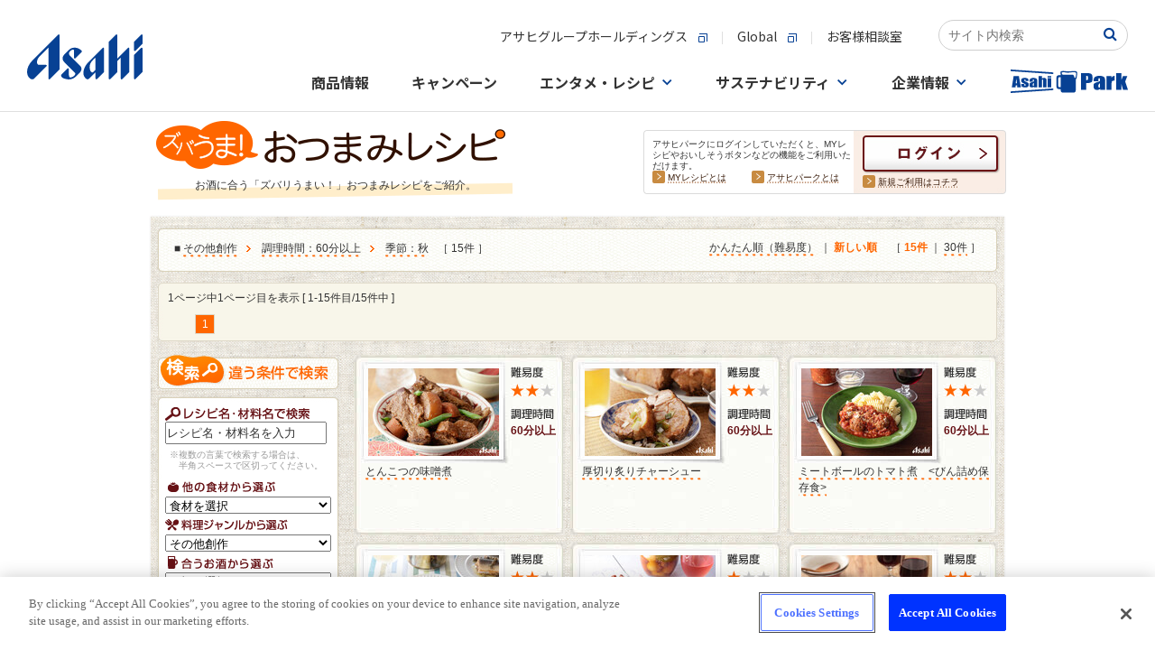

--- FILE ---
content_type: text/html
request_url: https://www.asahibeer.co.jp/enjoy/recipe/search/list.psp.html?GENRE=999&TIME=6&SEASON=4
body_size: 14762
content:






<!DOCTYPE html PUBLIC "-//W3C//DTD XHTML 1.0 Transitional//EN" "http://www.w3.org/TR/xhtml1/DTD/xhtml1-transitional.dtd">

<HTML lang="ja">
<HEAD>
<!-- OneTrust Cookie consent notice Start -->
<script type="text/javascript" src="https://cdn-apac.onetrust.com/consent/c92d7405-ea78-418a-865d-5f53108abaed/OtAutoBlock.js" ></script>
<script src="https://cdn-apac.onetrust.com/scripttemplates/otSDKStub.js" type="text/javascript" charset="UTF-8" data-domain-script="c92d7405-ea78-418a-865d-5f53108abaed" ></script>
<script type="text/javascript">
function OptanonWrapper() { }
</script>
<!-- OneTrust Cookie consent notice End  -->
<META name="keywords" content="料理,レシピ,おつまみ,つまみ,簡単,レシピ検索,野菜,魚,肉,旬,ビール,ワイン,焼酎,ウイスキー">
<meta name="description" content="【お酒に合う、簡単おつまみレシピ】アサヒビールがおすすめする！お酒に合う「ズバリうまい！」おつまみレシピをご紹介します。季節の食材やビール・ワイン・焼酎などお酒との相性が抜群なおつまみ情報サイトです。">

<META http-equiv="imagetoolbar" content="no">

<META http-equiv="Content-Type" content="text/html; charset=shift_jis">
<META http-equiv="Content-Script-Type" content="text/javascript">
<META http-equiv="Content-Style-Type"  content="text/css">
<TITLE>調理時間60分以上・その他創作のレシピ | ズバうま！おつまみレシピ | アサヒビール</TITLE>
<link rel="stylesheet" href="./../css/searchlist.css" type="text/css" media="all">
<link rel="stylesheet" href="./../css/common.css" type="text/css" media="all">
<link rel="stylesheet" href="./../css/list.css" type="text/css" media="all">
<link rel="stylesheet" href="./../css/search.css" type="text/css" media="all">
<link rel="stylesheet" href="./../css/recipe_search.css" type="text/css" media="all">
<link rel="canonical" href="https://www.asahibeer.co.jp/enjoy/recipe/search/list.psp.html?GENRE=999&TIME=6&SEASON=4"/>
<link rel="alternate" media="only screen and (max-width: 640px)" href="https://www.asahibeer.co.jp/enjoy/recipe/sp/list.psp.html?GENRE=999&TIME=6&SEASON=4">

<script language="JavaScript" src="/js/asahibeer/global.js" type="text/javascript"></script>
<script language="JavaScript" src="./../popup.js" type="text/javascript"></script>
<script language="Javascript" src="./../js/behavior.js"></script>
<script language="Javascript" src="./../js/swap.js"></script>
<script language="Javascript" src="./../js/rollover.js" type="text/javascript"></script>
<script type="text/javascript" src="/park/js/libs/jquery-1.11.2.min.js"></script>
<script type="text/javascript" src="./../js/jquery-migrate-1.1.0.js"></script>
<script language="Javascript" src="./../js/dropdownmenu.js" type="text/javascript"></script>
<script type="text/javascript">
  $(document).ready(function() {

	//$('div.accordion_box:eq(0)> ul').hide();
	//var imagedir="img/";

	$('div.accordion_box:eq(0)> h3')
	.hover(
		function(){
			//over

			$(this).css("background", "url('images/"+$(this).attr("id")+".jpg') no-repeat bottom");
		},
		function(){
			//out
			$(this).css("background", "url('images/"+$(this).attr("id")+".jpg') no-repeat top");
		}
	)
	.toggle(
		function(){ $(this).html("<img src='images/"+$(this).attr("id")+"_open.jpg'>"); },
		function(){ $(this).html(""); }
	)
	.click(function() {
		$(this).next().slideToggle('fast');
	});
});
</script>
<script type="text/javascript">
<!--
function form_onSubmit( f )
{
	if ( f.WORD.value == "レシピ名・材料名を入力") {
		f.WORD.value = '';
	}
}
// -->
</script>


<!-- CSS -->
<link href="https://ce.mf.marsflag.com/latest/css/mf-search.css" rel="stylesheet" type="text/css" media="all" charset="UTF-8">
<link href="/searchwindow.css" rel="stylesheet" type="text/css" media="all" charset="UTF-8">
</head>

<BODY bgcolor="#FFFFFF">


<!--▼ヘッダー▼ -->





   
<SCRIPT language="JavaScript" type="text/javascript" >

   function ASAHIBEER_searchKeyWord()
   {
      if ( document.SEARCH_FORM.WORD.value == "" )
      {
         if ( ASAHIBEER_isUnicodeBrouser() == 1 )
            alert( "Input Search Keyword !!" );
         else
            alert( "Not entered search word." );
      }
      else
      {
         document.SEARCH_FORM.action = "/web-service/common/search/";
         document.SEARCH_FORM.submit();
      }
   }
</SCRIPT>



<!-- head.tmp -->
<!-- ======-->
<div id="page-top" style="text-align: center;width:100%;background:#FFFFFF url(/shared/img/bg_body_nv2.jpg) repeat-x left top;">
<!-- Google Tag Manager -->
<script>(function(w,d,s,l,i){w[l]=w[l]||[];w[l].push({'gtm.start':
new Date().getTime(),event:'gtm.js'});var f=d.getElementsByTagName(s)[0],
j=d.createElement(s),dl=l!='dataLayer'?'&l='+l:'';j.async=true;j.src=
'https://www.googletagmanager.com/gtm.js?id='+i+dl;f.parentNode.insertBefore(j,f);
})(window,document,'script','dataLayer','GTM-N2CHTWGJ');</script>
<!-- End Google Tag Manager -->
<!-- Google Tag Manager (noscript) -->
<noscript><iframe src="https://www.googletagmanager.com/ns.html?id=GTM-N2CHTWGJ"
height="0" width="0" style="display:none;visibility:hidden"></iframe></noscript>
<!-- End Google Tag Manager (noscript) -->

<link rel="stylesheet" href="/template/asahibeer/inner/css/ff87info.css">
<div id="ff87info" onclick="ClickSpreload()">
  <p class="ff87info_p">＊Firefox最新版をご利用のお客様へ＊　ページの背景画像が正しく表示されない場合、<span class="ff87info_p_uline">こちらをクリック</span>お願いします。</p>
</div>
<script src="/template/asahibeer/inner/js/ff87info.js"></script>
<script src="/agechk/js/agechk.js?241226" type="module"></script>

<!-- SiteCatalyst_call start -->
<script type="text/javascript">

function s_code_onload(){


  


  // WithAsahi用 企業ID取得
  var cookies = document.cookie;
  var cookiesArray = cookies.split(';');
  var with_asahi_id;

  for(var c of cookiesArray){
      var cArray = c.split('=');

      var pattern = /YUKO_ID$/;   // YUKO_ID
      if( cArray[0].match(pattern) ){
         with_asahi_id = cArray[1];
      }
    }

   s.eVar44 = with_asahi_id;
   s.t();
}
</script>


<script type="text/javascript" src="/web-service/common/sc_parts/s_code.js" onload="s_code_onload()"></script>

<!-- SiteCatalyst_call end -->


<!-- template load -->
<link rel="stylesheet" type="text/css" href="/assets/css/header_footer.css"/>
<link rel="preconnect" href="https://fonts.gstatic.com">
<link href="https://fonts.googleapis.com/css2?family=Noto+Sans+JP:wght@400;500;700&family=Noto+Serif+JP:wght@500;600;700&display=swap" rel="stylesheet">
<link rel="stylesheet" href="/common/css/common.css"/>
<script src="/common/js/main.js"></script>

<!-- 下層ページヘッダー -->
<div class="root-wrapper">
<div class="body-wrapper">
<header class="global-header-underlayer is-active">
	<div class="global-header-underlayer__body">
		<div class="global-header-underlayer__title">
			<h1 class="global-header-underlayer__site-name">
				<a href="/">
					<svg version="1.1" title="Asahi" xmlns="http://www.w3.org/2000/svg" xmlns:xlink="http://www.w3.org/1999/xlink" x="0px" y="0px" viewBox="0 0 400 155.8" style="enable-background:new 0 0 400 155.8;" xml:space="preserve">
						<path d="M107.4,1.2L19.6,89c-24.3,24.4-24.3,52.1-9.2,64.1c4.6,3.4,10.8,3.6,14.8-0.4c0,0,41.7-41.7,42-42c0,0,0,0,0,0c2.2-2.2,1.3-5.2-2.2-5.2c-0.2,0-24,0-24,0c-9,0-9.6-17.5,2.7-29.7l30.3-30.3l0,107c0.1,3.4,3,4.4,5.3,2.1c0.2-0.2,33.3-33.3,33.3-33.3s0-117.6,0-117.9C112.6,0,109.6-1,107.4,1.2z"/>
						<path d="M184,109.2c-5.5-5.5-34.7-34.7-34.7-34.7c-6.9-6.9-5.7-13.5,5.2-20.5c4.2-2.7,7.9-1.5,7.9,2.6c0,0,0,23.4,0,23.7c0,3.4,2.9,4.4,5.2,2.2c2.2-2.2,20.2-20.2,20.2-20.2c2.5-2.6,2.8-4.4-0.6-7.6c-15.4-13.2-33.4-9.8-41.9-1.2l-16.4,16.4C119,81,123.3,90.2,129,96l36.3,36.4c4.1,4.1,1,9.4-6.3,13.9c-10.4,5.3-14.2,3-14.2-7c0,0,0-17.9,0-18.7c0-3.4-2.9-4.4-5.2-2.1c-0.3,0.3-20,20-20,20c-4.2,4.8,0.3,11.1,6.9,13.7c7.2,2.5,13.1,3.7,18.3,3.7c10.7,0.1,18.3-4.5,25.2-10.7l13.2-13.3C194.3,118.5,184,109.2,184,109.2z"/>
						<path d="M261.5,47.1l-49.8,49.8c-12.4,12.4-26.1,40.5-7.7,56.3c4.7,3.5,7.3,3.3,11.1-0.5l22-21.9v21.5c0,3.4,3,4.4,5.2,2.2c0.5-0.5,24.4-24.4,24.4-24.4s0-0.1,0-0.2c0,0,0-79.3,0-80.4c0-0.1,0-0.2,0-0.2C266.7,45.9,263.7,44.9,261.5,47.1z M228.8,130.7c-4.1,4.1-12.1-3.4-12.1-17.5c0.1-9.8,4.3-17.1,10.9-23.9l9.4-9.3v42.5L228.8,130.7z"/>
						<path d="M348.9,47.1l-36.3,36.3v-0.4c0-17.6,0-79.3,0-79.6c0-3.4-3-4.4-5.2-2.2L283,25.7v126.7c0,3.4,3,4.4,5.2,2.2c0.5-0.5,24.4-24.4,24.4-24.4s0-18.7,0-38l11.9-11.9v72.1c0,3.4,3,4.4,5.2,2.2c0.5-0.5,24.4-24.4,24.4-24.4s0-80.1,0-80.8C354.1,45.9,351.1,44.9,348.9,47.1z"/>
						<path d="M394.8,1.2l-24.4,24.4v28.5c0,3.4,3,4.4,5.2,2.2C376,55.9,400,31.9,400,31.9s0-27.8,0-28.5C400,0,397-1,394.8,1.2z"/>
						<path d="M394.8,47.1l-24.4,24.4v80.8c0,3.4,3,4.4,5.2,2.2c0.5-0.5,24.4-24.4,24.4-24.4s0-80.1,0-80.8C400,45.9,397,44.9,394.8,47.1z"/>
					</svg>
				</a>
			</h1>
		</div>
		<div class="global-header-underlayer__sub">
			<div class="global-header-underlayer__sub-inner">
				<div class="global-header-underlayer__nav">
					<ul class="global-header-underlayer__links">
						<li><a href="http://www.asahigroup-holdings.com/" target="_blank"><span>アサヒグループホールディングス</span><i></i></a></li>
						<li><a href="https://www.asahigroup-holdings.com/en/" target="_blank"><span>Global</span><i></i></a></li>
						<li><a href="/customer/"><span>お客様相談室</span></a></li>
					</ul>
				</div>

				<div class="mf_finder_container head-search_ab">
					<!-- ↓検索窓用カスタムエレメント -->
					<mf-search-box
					submit-text=""
					ajax-url="https://finder.api.mf.marsflag.com/api/v1/finder_service/documents/2f71aee9/search"
					serp-url="/insidesearch/index.html#/"
					doctype-hidden
					options-hidden
					placeholder="サイト内検索"
					imgsize-default="3"
					></mf-search-box>
			  </div>
			</div>
			<nav class="nav-global">
				<div class="nav-global__body">
					<ul class="nav-global__list">
						<li class="nav-global__item"><a class="nav-global__links" href="/products/"><span>商品情報</span></a>
						</li>
						<li class="nav-global__item"><a class="nav-global__links" href="/campaign/"><span>キャンペーン</span></a></li>
						<li class="nav-global__item"><a class="nav-global__links nav-global__links--dropdown" href="/fun/"><span>エンタメ・レシピ</span></a>
							<div class="nav-global__dropdown">
								<div class="nav-global__dropdown-inner">
									<div class="nav-global__dropdown-header">
										<div class="nav-global__dropdown-top-links"><a href="/fun/"><span>エンタメ・レシピトップ</span><i></i></a></div>
										<div class="nav-global__dropdown-close">
											<button>閉じる</button>
										</div>
									</div>
									<div class="nav-global__entertainment">
										<div class="nav-global__entertainment-block">
											<div class="nav-global__child-head  visible-xs"><a href="/enjoy/recipe/"><span>おつまみレシピサイト</span><i></i></a></div>
											<div class="nav-global__child-recipe"><a class="nav-global__child-recipe-links" href="/enjoy/recipe/">
													<div class="nav-global__child-recipe-ph"><img src="/common/image/nav/img-nav-recipe.jpg" alt="ズバうま！おつまみレシピ"/></div>
													<div class="nav-global__child-recipe-detail">
														<div class="nav-global__child-recipe-head">ズバうま！おつまみレシピ</div>
														<div class="nav-global__child-recipe-text">季節の食材やビール・ワイン・焼酎など、お酒との相性が抜群な「ズバリうまい！」おつまみレシピをご紹介。</div>
													</div></a>
												<div class="nav-global__child-recipe-ph"></div>
											</div>
										</div>
										<div class="nav-global__entertainment-block">
											<div class="nav-global__child-head  visible-xs"><a href="/fun/"><span>エンタメコンテンツ</span><i></i></a></div>
											<ul class="nav-global__child">
												<li class="nav-global__child-element nav-global__child-element--s"><a class="nav-global__child-links" href="/event/">
														<div class="nav-global__child-ph">
														 <picture>
														   <source type="image/jpeg" srcset="/common/image/nav/img-nav-event.webp" alt="イベント情報" />
														   <source type="image/jpeg" srcset="/common/image/nav/img-nav-event.jpg" alt="イベント情報" />
														   <img src="/common/image/nav/img-nav-event.jpg" alt="イベント情報" />
														 </picture>
														</div>
														<div class="nav-global__child-text"><span>イベント情報</span><i></i></div></a></li>
												<li class="nav-global__child-element nav-global__child-element--s"><a class="nav-global__child-links" href="/brewery/">
														<div class="nav-global__child-ph">
														 <picture>
														   <source type="image/jpeg" srcset="/common/image/nav/img-nav-brewery.webp" alt="アサヒの工場見学" />
														   <source type="image/jpeg" srcset="/common/image/nav/img-nav-brewery.jpg" alt="アサヒの工場見学" />
														   <img src="/common/image/nav/img-nav-brewery.jpg" alt="アサヒの工場見学" />
														 </picture>
														</div>
														<div class="nav-global__child-text"><span>アサヒの工場見学</span><i></i></div></a></li>
																								<li class="nav-global__child-element nav-global__child-element--s"><a class="nav-global__child-links" href="/enjoy/umadaru/main.html">
														<div class="nav-global__child-ph">
														 <picture>
														   <source type="image/jpeg" srcset="/common/image/nav/img-nav-tarunama.webp" alt="うまい！樽生の飲めるお店"/>
														   <source type="image/jpeg" srcset="/common/image/nav/img-nav-tarunama.jpg" alt="うまい！樽生の飲めるお店"/>
														   <img src="/common/image/nav/img-nav-tarunama.jpg" alt="うまい！樽生の飲めるお店"/>
														 </picture>
														</div>
														<div class="nav-global__child-text"><span>うまい！樽生の飲めるお店</span><i></i></div></a></li>
												<li class="nav-global__child-element nav-global__child-element--s"><a class="nav-global__child-links" href="https://drafters.jp/" target="_blank">
														<div class="nav-global__child-ph">
														 <picture>
														   <source type="image/jpeg" srcset="/common/image/nav/img-nav-enjoy-drafters.webp" alt="アサヒ ドラフターズ"/>
														   <source type="image/jpeg" srcset="/common/image/nav/img-nav-enjoy-drafters.jpg" alt="アサヒ ドラフターズ"/>
														   <img src="/common/image/nav/img-nav-enjoy-drafters.jpg" alt="アサヒ ドラフターズ"/>
														 </picture>
														</div>
														<div class="nav-global__child-text"><span>アサヒ ドラフターズ</span><i></i></div></a></li>
											</ul>
										</div>
									</div>
								</div>
							</div>
						</li>
						<li class="nav-global__item"><a class="nav-global__links nav-global__links--dropdown" href="/sustainability/"><span>サステナビリティ</span></a>
							<div class="nav-global__dropdown">
								<div class="nav-global__dropdown-inner">
									<div class="nav-global__dropdown-header">
										<div class="nav-global__dropdown-top-links"><a href="/sustainability/"><span>サステナビリティトップ</span><i></i></a></div>
										<div class="nav-global__dropdown-close">
											<button>閉じる</button>
										</div>
									</div>
									<ul class="nav-global__child">
										<li class="nav-global__child-element"><a class="nav-global__child-links" href="/sustainability/">
												<div class="nav-global__child-ph">
														 <picture>
														   <source type="image/jpeg" srcset="/common/image/nav/img-nav-sustainability.webp" alt="サステナビリティ"/>
														   <source type="image/jpeg" srcset="/common/image/nav/img-nav-sustainability.jpg" alt="サステナビリティ"/>
														   <img src="/common/image/nav/img-nav-sustainability.jpg" alt="サステナビリティ"/>
														 </picture>
														</div>
												<div class="nav-global__child-text"><span>サステナビリティ</span><i></i></div></a></li>
										<li class="nav-global__child-element"><a class="nav-global__child-links" href="/sustainability/drinking/">
												<div class="nav-global__child-ph">
														 <picture>
														   <source type="image/jpeg" srcset="/common/image/nav/img-nav-drinking.webp" alt="責任ある飲酒"/>
														   <source type="image/jpeg" srcset="/common/image/nav/img-nav-drinking.jpg" alt="責任ある飲酒"/>
														   <img src="/common/image/nav/img-nav-drinking.jpg" alt="責任ある飲酒"/>
														 </picture>
														</div>
												<div class="nav-global__child-text"><span>責任ある飲酒</span><i></i></div></a></li>
										<li class="nav-global__child-element"><a class="nav-global__child-links" href="/sustainability/environment/">
												<div class="nav-global__child-ph">
														 <picture>
														   <source type="image/jpeg" srcset="/common/image/nav/img-nav-environment.webp" alt="環境"/>
														   <source type="image/jpeg" srcset="/common/image/nav/img-nav-environment.jpg" alt="環境"/>
														   <img src="/common/image/nav/img-nav-environment.jpg" alt="環境"/>
														 </picture>
														</div>
												<div class="nav-global__child-text"><span>環境</span><i></i></div></a></li>
										<li class="nav-global__child-element"><a class="nav-global__child-links" href="/sustainability/foodsafety/">
												<div class="nav-global__child-ph">
														 <picture>
														   <source type="image/jpeg" srcset="/common/image/nav/img-nav-foodsafety.webp" alt="食の安全・安心"/>
														   <source type="image/jpeg" srcset="/common/image/nav/img-nav-foodsafety.jpg" alt="食の安全・安心"/>
														   <img src="/common/image/nav/img-nav-foodsafety.jpg" alt="食の安全・安心"/>
														 </picture>
														</div>
												<div class="nav-global__child-text"><span>食の安全・安心</span><i></i></div></a></li>
										<li class="nav-global__child-element"><a class="nav-global__child-links" href="/sustainability/community/">
												<div class="nav-global__child-ph">
														 <picture>
														   <source type="image/jpeg" srcset="/common/image/nav/img-nav-comunity.webp" alt="コミュニティ"/>
														   <source type="image/jpeg" srcset="/common/image/nav/img-nav-comunity.jpg" alt="コミュニティ"/>
														   <img src="/common/image/nav/img-nav-comunity.jpg" alt="コミュニティ"/>
														 </picture>
														</div>
												<div class="nav-global__child-text"><span>コミュニティ</span><i></i></div></a></li>
										<li class="nav-global__child-element"><a class="nav-global__child-links" href="/sustainability/people/">
												<div class="nav-global__child-ph">
														 <picture>
														   <source type="image/jpeg" srcset="/common/image/nav/img-nav-people.webp" alt="人"/>
														   <source type="image/jpeg" srcset="/common/image/nav/img-nav-people.jpg" alt="人"/>
														   <img src="/common/image/nav/img-nav-people.jpg" alt="人"/>
														 </picture>
														</div>
												<div class="nav-global__child-text"><span>人</span><i></i></div></a></li>
									</ul>
								</div>
							</div>
						</li>
						<li class="nav-global__item"><a class="nav-global__links nav-global__links--dropdown" href="/corporate.html"><span>企業情報</span></a>
							<div class="nav-global__dropdown">
								<div class="nav-global__dropdown-inner">
									<div class="nav-global__dropdown-header">
										<div class="nav-global__dropdown-top-links"><a href="/corporate.html"><span>企業情報トップ</span><i></i></a></div>
										<div class="nav-global__dropdown-close">
											<button>閉じる</button>
										</div>
									</div>
									<div class="nav-global__dropdown-col">
										<ul class="nav-global__child">
											<li class="nav-global__child-element"><a class="nav-global__child-links" href="/aboutus/message/">
													<div class="nav-global__child-ph">
														 <picture>
														   <source type="image/jpeg" srcset="/common/image/nav/img-nav-message.webp" alt="トップメッセージ"/>
														   <source type="image/jpeg" srcset="/common/image/nav/img-nav-message.jpg" alt="トップメッセージ"/>
														   <img src="/common/image/nav/img-nav-message.jpg" alt="トップメッセージ"/>
														 </picture>
														</div>
													<div class="nav-global__child-text"><span>トップメッセージ</span><i></i></div></a></li>
											<li class="nav-global__child-element"><a class="nav-global__child-links" href="/aboutus/summary/">
													<div class="nav-global__child-ph">
														 <picture>
														   <source type="image/jpeg" srcset="/common/image/nav/img-nav-summary.webp" alt="会社概要"/>
														   <source type="image/jpeg" srcset="/common/image/nav/img-nav-summary.jpg" alt="会社概要"/>
														   <img src="/common/image/nav/img-nav-summary.jpg" alt="会社概要"/>
														 </picture>
														</div>
													<div class="nav-global__child-text"><span>会社概要</span><i></i></div></a></li>
											<li class="nav-global__child-element"><a class="nav-global__child-links" href="/aboutus/business/">
													<div class="nav-global__child-ph">
														 <picture>
														   <source type="image/jpeg" srcset="/common/image/nav/img-nav-company-business.webp" alt="事業案内"/>
														   <source type="image/jpeg" srcset="/common/image/nav/img-nav-company-business.jpg" alt="事業案内"/>
														   <img src="/common/image/nav/img-nav-company-business.jpg" alt="事業案内"/>
														 </picture>
														</div>
													<div class="nav-global__child-text"><span>事業案内</span><i></i></div></a></li>
											<li class="nav-global__child-element"><a class="nav-global__child-links" href="/aboutus/branch/">
													<div class="nav-global__child-ph">
														 <picture>
														   <source type="image/jpeg" srcset="/common/image/nav/img-nav-branch.webp" alt="事業場一覧"/>
														   <source type="image/jpeg" srcset="/common/image/nav/img-nav-branch.jpg" alt="事業場一覧"/>
														   <img src="/common/image/nav/img-nav-branch.jpg" alt="事業場一覧"/>
														 </picture>
														</div>
													<div class="nav-global__child-text"><span>事業場一覧</span><i></i></div></a></li>
											<li class="nav-global__child-element"><a class="nav-global__child-links" href="/aboutus/philosophy/">
													<div class="nav-global__child-ph">
														 <picture>
														   <source type="image/jpeg" srcset="/common/image/nav/img-nav-philosophy.webp" alt="グループ理念"/>
														   <source type="image/jpeg" srcset="/common/image/nav/img-nav-philosophy.jpg" alt="グループ理念"/>
														   <img src="/common/image/nav/img-nav-philosophy.jpg" alt="グループ理念"/>
														 </picture>
														</div>
													<div class="nav-global__child-text"><span>グループ理念</span><i></i></div></a></li>
											<li class="nav-global__child-element"><a class="nav-global__child-links" href="/news/">
													<div class="nav-global__child-ph">
														 <picture>
														   <source type="image/jpeg" srcset="/common/image/nav/img-nav-news.webp" alt="ニュースリリース"/>
														   <source type="image/jpeg" srcset="/common/image/nav/img-nav-news.jpg" alt="ニュースリリース"/>
														   <img src="/common/image/nav/img-nav-news.jpg" alt="ニュースリリース"/>
														 </picture>
														</div>
													<div class="nav-global__child-text"><span>ニュースリリース</span><i></i></div></a></li>
										</ul>
										<ul class="nav-global__child-small">
											<li class="nav-global__child-small-element"><a class="nav-global__child-small-links" href="/careers/">
													<div class="nav-global__child-small-ph">
														 <picture>
														   <source type="image/jpeg" srcset="/common/image/nav/img-nav-careers.webp" alt="採用情報"/>
														   <source type="image/jpeg" srcset="/common/image/nav/img-nav-careers.jpg" alt="採用情報"/>
														   <img src="/common/image/nav/img-nav-careers.jpg" alt="採用情報"/>
														 </picture>
														</div>
													<div class="nav-global__child-small-text"><span>採用情報</span><i></i></div></a></li>
											<li class="nav-global__child-small-element"><a class="nav-global__child-small-links" href="https://www.asahigroup-holdings.com/ir/" target="_blank">
													<div class="nav-global__child-small-ph">
														 <picture>
														   <source type="image/jpeg" srcset="/common/image/nav/img-nav-ir.webp" alt="IR・投資家情報"/>
														   <source type="image/jpeg" srcset="/common/image/nav/img-nav-ir.jpg" alt="IR・投資家情報"/>
														   <img src="/common/image/nav/img-nav-ir.jpg" alt="IR・投資家情報"/>
														 </picture>
														</div>
													<div class="nav-global__child-small-text"><span>IR・投資家情報</span><i></i></div></a></li>
											<li class="nav-global__child-small-element"><a class="nav-global__child-small-links" href="https://www.asahigroup-holdings.com/company/group/" target="_blank">
													<div class="nav-global__child-small-ph">
														 <picture>
														   <source type="image/jpeg" srcset="/common/image/nav/img-nav-group.webp" alt="グループ会社一覧"/>
														   <source type="image/jpeg" srcset="/common/image/nav/img-nav-group.jpg" alt="グループ会社一覧"/>
														   <img src="/common/image/nav/img-nav-group.jpg" alt="グループ会社一覧"/>
														 </picture>
														</div>
													<div class="nav-global__child-small-text"><span>グループ会社<br/>一覧</span><i></i></div></a></li>
											<li class="nav-global__child-small-element"><a class="nav-global__child-small-links" href="https://www.asahigroup-holdings.com/" target="_blank">
													<div class="nav-global__child-small-ph">
														 <picture>
														   <source type="image/jpeg" srcset="/common/image/nav/img-nav-group-hd.webp" alt="アサヒグループホールディングス"/>
														   <source type="image/jpeg" srcset="/common/image/nav/img-nav-group-hd.jpg" alt="アサヒグループホールディングス"/>
														   <img src="/common/image/nav/img-nav-group-hd.jpg" alt="アサヒグループホールディングス"/>
														 </picture>
														</div>
													<div class="nav-global__child-small-text"><span>アサヒグループホールディングス</span><i></i></div></a></li>
											<li class="nav-global__child-small-element"><a class="nav-global__child-small-links" href="https://www.asahigroup-holdings.com/company/history/" target="_blank">
													<div class="nav-global__child-small-ph">
														 <picture>
														   <source type="image/jpeg" srcset="/common/image/nav/img-nav-history.webp" alt="歴史・沿革"/>
														   <source type="image/jpeg" srcset="/common/image/nav/img-nav-history.jpg" alt="歴史・沿革"/>
														   <img src="/common/image/nav/img-nav-history.jpg" alt="歴史・沿革"/>
														 </picture>
														</div>
													<div class="nav-global__child-small-text"><span>歴史・沿革</span><i></i></div></a></li>
										</ul>
									</div>
								</div>
							</div>
						</li>
						<li class="nav-global__item"><a class="nav-global__links" href="/park/index.psp.html"><span><svg xmlns="http://www.w3.org/2000/svg" width="130" height="25.597" viewBox="0 0 130 25.597">
											<g id="group_33558" data-name="group 33558" transform="translate(-531.535 -1094.06)">
												<g id="group_33557" data-name="group 33557">
													<path id="pass_80239" data-name="pass 80239" d="M562.436,1101.156v12.284h3.832v-7.186a2.776,2.776,0,0,1,.123-1.024.583.583,0,0,1,.963-.008,3.584,3.584,0,0,1,.109,1.131v7.087h3.831V1106.5a8.122,8.122,0,0,0-.156-1.954,1.715,1.715,0,0,0-.863-.944,3.362,3.362,0,0,0-1.712-.41,4.018,4.018,0,0,0-1.228.183,3.615,3.615,0,0,0-1.067.547v-2.763Zm-30.9,16.734.119,1.767L578.8,1116.5l-.118-1.769Zm23.6-10.02a6.851,6.851,0,0,0-2.21.957,2.064,2.064,0,0,0-.446,1.54v.827q0,1.526.84,1.976a3.829,3.829,0,0,0,1.844.452,3,3,0,0,0,1.323-.27,2.237,2.237,0,0,0,.906-.809v.9h3.728v-5.054a16.935,16.935,0,0,0-.2-3.3,2.211,2.211,0,0,0-1.185-1.351,7.743,7.743,0,0,0-5.568-.064,2.842,2.842,0,0,0-1.351,1.119,3.9,3.9,0,0,0-.337,1.8v.675h3.6v-1.055a3.271,3.271,0,0,1,.095-1.043q.094-.2.483-.2a.529.529,0,0,1,.489.239,2.29,2.29,0,0,1,.147,1.028,1.727,1.727,0,0,1-.133.835A6.959,6.959,0,0,1,555.133,1107.87Zm2.153,2.854a2.343,2.343,0,0,1-.109.936c-.073.119-.229.179-.47.179a.529.529,0,0,1-.507-.228,2.462,2.462,0,0,1-.128-1.009,2.911,2.911,0,0,1,.147-1.047,2.544,2.544,0,0,1,1.067-.9Zm-5.956-4.136V1106a4.525,4.525,0,0,0-.1-1.115,1.754,1.754,0,0,0-.569-.774,3.474,3.474,0,0,0-1.347-.672,7.752,7.752,0,0,0-2.129-.254,7.161,7.161,0,0,0-2.215.311,2.537,2.537,0,0,0-1.351.884,3.151,3.151,0,0,0-.4,1.779,2.816,2.816,0,0,0,.37,1.469,4.789,4.789,0,0,0,2.058,1.377,18.891,18.891,0,0,1,2.229,1.077q.208.183.209.9a1.025,1.025,0,0,1-.161.687.789.789,0,0,1-.569.163.52.52,0,0,1-.508-.243,2.725,2.725,0,0,1-.128-1.055v-.637h-3.395v.486a3.6,3.6,0,0,0,.389,1.881,2.63,2.63,0,0,0,1.427.987,7.578,7.578,0,0,0,2.5.364,6.657,6.657,0,0,0,2.253-.338,2.522,2.522,0,0,0,1.332-.963,3.49,3.49,0,0,0,.4-1.855,2.417,2.417,0,0,0-.522-1.677,6.159,6.159,0,0,0-2.191-1.229,11.416,11.416,0,0,1-1.655-.752,1.15,1.15,0,0,1-.484-.474,2.116,2.116,0,0,1-.08-.679.718.718,0,0,1,.161-.512.635.635,0,0,1,.484-.171q.4,0,.5.186a2.372,2.372,0,0,1,.1.884v.546Zm-12.684,4.644.214,2.208h4.081l-2.284-12.284h-5.771l-2.037,12.284h4.128l.24-2.208Zm-.713-7.337q.3,3.072.608,5.159h-1.375Q537.323,1107.424,537.933,1103.9Zm96.338-2.173a11.5,11.5,0,0,0-8.262-.1,4.223,4.223,0,0,0-2.006,1.662,5.8,5.8,0,0,0-.5,2.674v1h5.335V1105.4a4.929,4.929,0,0,1,.14-1.549c.094-.2.333-.3.718-.3a.783.783,0,0,1,.725.355,3.391,3.391,0,0,1,.218,1.525,2.563,2.563,0,0,1-.2,1.239,10.328,10.328,0,0,1-3,1.182,10.164,10.164,0,0,0-3.279,1.419,3.062,3.062,0,0,0-.662,2.286v1.228q0,2.262,1.246,2.933a5.681,5.681,0,0,0,2.737.67,4.449,4.449,0,0,0,1.964-.4,3.3,3.3,0,0,0,1.344-1.2v1.332h5.532v-7.5a25.218,25.218,0,0,0-.3-4.893A3.283,3.283,0,0,0,634.271,1101.722Zm-3.632,10.365a3.463,3.463,0,0,1-.162,1.391q-.162.266-.7.265a.786.786,0,0,1-.753-.338,3.673,3.673,0,0,1-.19-1.5,4.312,4.312,0,0,1,.218-1.554,3.785,3.785,0,0,1,1.583-1.34Zm12.528-8.946.225-1.965h-5.686v14.943h5.686v-5.9a13.586,13.586,0,0,1,.169-2.776,1.506,1.506,0,0,1,.9-.94,5.808,5.808,0,0,1,2.294-.338v-5.258A4.215,4.215,0,0,0,643.167,1103.141Zm15.37,3.986,2.309-5.951h-4.779l-1.773,4.365-.008-7.653H648.6v18.231h5.686l.008-6.513,1.773,6.513h5.468ZM621.1,1099.07a4.491,4.491,0,0,0-1.956-.878,17.362,17.362,0,0,0-3.723-.3h-5.968v18.231h5.925v-7.342h1.591a9.589,9.589,0,0,0,3.146-.428,2.912,2.912,0,0,0,1.654-1.228,5.416,5.416,0,0,0,.45-2.544v-1.588a10.02,10.02,0,0,0-.232-2.528A2.865,2.865,0,0,0,621.1,1099.07ZM617.268,1104a1.979,1.979,0,0,1-.317,1.335,1.573,1.573,0,0,1-1.133.321c-.122,0-.268,0-.437-.012v-4.639a2.744,2.744,0,0,1,1.521.282,1.51,1.51,0,0,1,.366,1.216Zm-85.733-8.175,47.147,3.158.118-1.768-47.146-3.157Zm62.028.186c-7.362-1.158-6.844.554-6.771,2.008a2.515,2.515,0,0,0,.224.9v1.361l-1.9-.008a2.767,2.767,0,0,0-2.783,2.751v9.617a2.768,2.768,0,0,0,2.783,2.752l1.9.008v1.106a2.767,2.767,0,0,0,2.783,2.751h11.134a2.767,2.767,0,0,0,2.783-2.751v-12.02c.705-.04,1.071-.456,1.066-1.764-.005-1.382,1.1-4.284.292-6.041C604.176,1094.722,596.892,1096.537,593.563,1096.013Zm-6.547,17.309-1.38-.009c-1.01,0-1.4-1-1.406-2.229l-.021-6.529c0-1.23.388-2.226,1.4-2.224l1.409.009Zm16.649-11.408c-.012.8-.2,1.406-.865,1.406-.813,0-.828-3.655-2.594-3.655h-8.933c-1.313,0-2.491.317-2.883-.844s-1.1-2.386,5.17-1.413c2.834.44,9.628-1.358,10.393.288C604.638,1099.173,603.676,1101.112,603.665,1101.914Zm-31.052,11.526h3.945v-10.069h-3.945Zm3.945-12.284h-3.945v1.6h3.945Z" fill="#000"/>
												</g>
											</g>
										</svg></span></a></li>
					</ul>
					<div class="visible-xs">
						<ul class="global-header-underlayer__links">
							<li><a href="http://www.asahigroup-holdings.com/" target="_blank"><span>アサヒグループホールディングス</span></a></li>
							<li><a href="https://www.asahigroup-holdings.com/en/" target="_blank"><span>Global</span></a></li>
							<li><a href="/customer/"><span>お客様相談室</span></a></li>
						</ul>
					</div>
				</div>
			</nav>
			<div class="global-header-underlayer__xs-search-block">
				<div class="global-header-underlayer__xs-search-block-inner">
					<div class="mf_finder_container head-search_ab">
						<!-- ↓検索窓用カスタムエレメント -->
						<mf-search-box
						submit-text=""
						ajax-url="https://finder.api.mf.marsflag.com/api/v1/finder_service/documents/2f71aee9/search"
						serp-url="/insidesearch/index.html#/"
						doctype-hidden
						options-hidden
						placeholder="サイト内検索"
						imgsize-default="1"
						></mf-search-box>
					</div>
				</div>
			</div>
		</div>
	</div>
	<div class="global-header-underlayer__xs-search">
		<button class="open-search-trigger"><i class="icon-search"></i></button>
	</div>
	<div class="global-header-underlayer__xs-menu">
		<button class="open-menu-trigger"><i class="icon-nav"></i></button>
	</div>
</header>
<div class="global-header-underlayer__active-bg"></div>
<!--<div class="global-header-underlayer__xs-bottom-nav">
	<div class="global-header-underlayer__xs-bottom-nav-body">
		<div class="global-header-underlayer__xs-bottom-nav-element">
			<button class="open-search-trigger"><i class="icon-search"></i><span class="open">サイト内検索</span><span class="close">閉じる</span></button>
		</div>
		<div class="global-header-underlayer__xs-bottom-nav-element">
			<button class="open-menu-trigger"><i class="icon-nav"></i><span class="open">メニュー</span><span class="close">閉じる</span></button>
		</div>
	</div>
</div>-->
</div>
</div>
<!-- 下層ページヘッダー ここまで-->

<div id="topicPath" style="font-family:MS UI Gothic,sans-serif;font-size:10px;text-align:left;margin:5px auto; width:960px; padding-left: 18px;">

<span id="pankuzu"><a href="/">アサヒビール トップ</a>　&gt;　<a href="/enjoy/">レシピ・楽しむ・学ぶ</a>　&gt;　<a href="/enjoy/recipe/">ズバうま！おつまみレシピ</a>　&gt;　レシピ検索結果</span>
</div>
</div>
<!--▲ヘッダー▲ -->


<div id="wrapper">

  <div id="header02" class="clearfix">




<div class="h_left_cnt" style="width: 420px; float: left;">
<h1><a href="/enjoy/recipe/"><img src="/enjoy/recipe/images/index02/logo.gif" alt="ズバうま！おつまみレシピ" width="387" height="53"></a></h1>

<div id="leadarea">
<div class="ps_txt">お酒に合う「ズバリうまい！」おつまみレシピをご紹介。</div>
</div>
</div>

<div class="login_area login_area01">
<p class="txt01">アサヒパークにログインしていただくと、MYレシピやおいしそうボタンなどの機能をご利用いただけます。</p>
<div class="txt02">
<p class="arrow"><img src="/enjoy/recipe/images/index02/arrow_recipe.jpg" width="14" height="14" alt="" /></p>
<p class="link"><a href="https://www.asahibeer.co.jp/enjoy/recipe/myrecipe/index.html" target="blank">MYレシピとは</a></p>
</div>
<div class="txt03">
<p class="arrow"><img src="/enjoy/recipe/images/index02/arrow_recipe.jpg" width="14" height="14" alt="" /></p>
<p class="link"><a href="https://www.asahibeer.co.jp/park/about/">アサヒパークとは</a></p>
</div>
<div class="txt04">
<p class="arrow"><img src="/enjoy/recipe/images/index02/arrow_recipe.jpg" width="14" height="14" alt="" /></p>
<p class="link"><a href="/web-service/asahibeer/park/regist/member.wsp.html" target="_blank">新規ご利用はコチラ</a></p>

</div>

<div class="btn_01">
<form action="/web-service/asahibeer/recipe/login.wsp.html" method="POST" >

<input type="hidden" name="CMD" value="onAuthForm" >
<input type="hidden" name="ORG_PAGE_URI" value="/enjoy/recipe/search/list.psp.html?GENRE=999&TIME=6&SEASON=4" >

<input type="image" src="/enjoy/recipe/images/index02/btn_login.jpg" alt="ログイン">
</form>
</div>


</div>



<div class="login_area login_area02">
<p class="loginttl"><img src="/enjoy/recipe/images/index02/img_login.jpg" width="55" height="12" alt="" /></p>
<p class="count"><img src="/enjoy/recipe/images/index02/bg_count_area.jpg" width="191" height="24" alt="うまい！GOLD" /></p>
<p class="name"><span id="js-userName" class="fz16 user-name"></span><span>　さん</span></p>
<p id="js-userGold" class="user-gold money"></p>

<div class="box">
<div class="txt05">
<p class="arrow"><img src="/enjoy/recipe/images/index02/arrow_recipe.jpg" width="14" height="14" alt="" /></p>
<p class="link"><a href="/park/recipe/" target="_blank">MYレシピ帳を見る</a></p>
</div>
<div class="txt06">
<p class="arrow"><img src="/enjoy/recipe/images/index02/arrow_recipe.jpg" width="14" height="14" alt="" /></p>
<p class="link"><a href="/park/?TOP" target="_blank">アサヒパークへ</a></p>
</div>
<div class="txt07">
<p class="arrow"><img src="/enjoy/recipe/images/index02/arrow_recipe.jpg" width="14" height="14" alt="" /></p>
<p class="link"><a href="/park/social/">ソーシャルアカウント<br />連携・解除</a></p>
</div>
<div class="txt08">
<form action="/web-service/asahibeer/park/regist/logout.wsp.html" method="post" name="ws_form" class="logoutForm">
<input type="hidden" name="CMD" value="onAuthForm" >
<input type="hidden" name="ORG_PAGE_URI" value="/enjoy/recipe/search/list.psp.html?GENRE=999&TIME=6&SEASON=4">
<p class="arrow"><img src="/enjoy/recipe/images/index02/arrow_recipe.jpg" width="14" height="14" alt="" /></p>
<p class="link"><a href="#" class="logoutLink">ログアウト</a></p>
<input type="submit" value="ログアウト" class="dbNone">
</form>
</div>
</div>

</div>



</div>




<link rel="stylesheet" href="/enjoy/recipe/css/colorbox_spr.css" type="text/css" media="all" />
<link rel="stylesheet" href="/enjoy/recipe/css/modal_spr.css" type="text/css" media="all" />
<script type="text/javascript" src="/park/js/sprocket.min.js"></script>
<!-- Sprocket Start -->
<script src="//assets.v2.sprocket.bz/js/sprocket-jssdk.js#config=//spr-c-asahipark.s3.amazonaws.com/config.json"></script>
<script src="//spr-c-asahipark.s3.amazonaws.com/js/sprocket.js"></script>
<!-- Sprocket End -->
<script type="text/javascript" src="/park/js/park.min.js"></script>
<script type="text/javascript" src="/enjoy/recipe/js/jquery.colorbox_spr.js"></script>
<script type="text/javascript" src="/enjoy/recipe/js/jquery.cookie.min.js"></script>
<script type="text/javascript" src="/enjoy/recipe/js/script_spr.js"></script>
<script type="text/javascript">
$(function(){
	$(".modal").colorbox({
		iframe:true,
		width:"700",
		height:"670"
	})
	if ($(window).width() < 640) {
		$(".modal").colorbox({
			iframe:true,
			width:"90%",
			height:"95%"
		});
	}
	$('.logoutLink').click(function(){
		$('.logoutForm').submit();
		return false;
	});
});
</script>



  <!-- /main start -->
  <div id="main">

  <!-- /main_cont start -->
  <div id="main_cont" class="clearfix">
  <div class="paddingTop13"></div>
  <div id="contentNavi">
  <p><img src="images/contentnavi_bg_top.jpg" /></p>
  <p class="status">■&nbsp;<span class="genre"><a href="./list.psp.html?GENRE=999" class="top">その他創作</a></span><img src="images/arrow.jpg" /><span class="sub_genre"><a href="./list.psp.html?TIME=6" class="top">調理時間：60分以上</a></span><img src="images/arrow.jpg" /><span class="sub_genre"><a href="./list.psp.html?SEASON=4" class="top">季節：秋</a></span><span class="total">&nbsp;［&nbsp;15件&nbsp;］&nbsp;</span></p>
  <p class="sorting"><a href="./list.psp.html?GENRE=999&amp;TIME=6&amp;SEASON=4&amp;S=D" class="top">かんたん順（難易度）</a>&nbsp;｜&nbsp;<a href="./list.psp.html?GENRE=999&amp;TIME=6&amp;SEASON=4&amp;S=T" class="focus">新しい順</a><span class="number">［&nbsp;<a href="./list.psp.html?GENRE=999&amp;TIME=6&amp;SEASON=4&amp;L=15" class="focus">15件</a>&nbsp;｜&nbsp;<a href="./list.psp.html?GENRE=999&amp;TIME=6&amp;SEASON=4&amp;L=30" class="top">30件</a>&nbsp;］</span></p>
  <p><img src="images/contentnavi_bg_bottom.jpg" /></p>
  </div>

  
  <div class="pageNavi clearfix">

  <div id="pageNaviTop"><p>1ページ中1ページ目を表示 [&nbsp;1-15件目/15件中&nbsp;]</p></div>
  
  <ul>
  <li class="focus">1</li>


  </ul>
  <div id="pageNaviBottom"><img src="images/pagenavi_bg_bottom.jpg" alt="" /></div>
  </div>
  


  <!-- /left_cont start -->
  <div id="leftBox">
  <div id="serch">
  <form action="./list.psp.html" method="get" onsubmit="form_onSubmit(this)">
  <h2><img src="images/h2_search.jpg" alt="違う条件で検索" /></h2>
  <ul class="wrap">
  <li><img src="images/leftbox_bg_top.jpg" alt="" /></li>
  <li class="title"><img src="images/title_recipe.gif" alt="レシピ名・料理名で検索" /></li>
  <form name="recipe_search" method="post" action="" id="form1">
  <li class="form"><input name="WORD" type="text" size="35" style="width:90%" maxlength="120" id="textfield" value="レシピ名・材料名を入力" onfocus='javascript: if(this.value == "レシピ名・材料名を入力") this.value = "";' onblur='javascript: if(this.value == "") this.value = "レシピ名・材料名を入力";' />
  </li>

  <li class="cont">※複数の言葉で検索する場合は、<br />　半角スペースで区切ってください。</li>
  <li class="title"><img src="images/title_ingredient.gif" alt="他の食材から選ぶ" /></li>
  <li class="form">
            <select name="FOOD" style="width:95%">
              <option value="" selected="selected">食材を選択</option>
  		<option value="001">肉</option>
  		<option value="002">魚介・海藻</option>
  		<option value="003">卵・乳製品</option>
  		<option value="004">野菜・豆類・キノコ類</option>
  		<option value="005">加工品</option>
  		<option value="006">主食</option>
  		<option value="007">果物</option>
  		<option value="008">種実類</option>
  	</select>
  </li>

  <li class="title"><img src="images/title_genre.gif" alt="料理ジャンルから選ぶ" /></li>
  <li class="form">
            <select name="GENRE" style="width:95%">
              <option value="">ジャンルを選択</option>
  		<option value="001">和風</option>
  		<option value="002">洋風　</option>
  		<option value="003">中華風</option>
  		<option value="004">イタリアン</option>
  		<option value="005">アジア・エスニック</option>
  		<option value="999" selected="selected">その他創作</option>
  	</select>
  </li>

  <li class="title"><img src="images/title_alcohol.gif" alt="合うお酒から選ぶ" /></li>
  <li class="form">
            <select name="DRINK" style="width:95%">
              <option value="" selected="selected">お酒を選択</option>
  		<option value="001">ビール類</option>
  		<option value="002">ワイン</option>
  		<option value="003">洋酒</option>
  		<option value="004">焼酎</option>
  		<option value="005">チューハイ・缶カクテル・缶入りハイボール</option>
  		<option value="099">その他</option>
  	</select>
  </li>

  <li class="title"><img src="images/title_division.gif" alt="料理区分から選ぶ" /></li>
  <li class="form">
            <select name="DIVIS" style="width:95%">
              <option value="" selected="selected">区分を選択</option>
  		<option value="001">主菜</option>
  		<option value="002">副菜</option>
  		<option value="003">ごはん・パン</option>
  		<option value="004">パスタ・麺</option>
  		<option value="005">スープ・汁物</option>
  		<option value="006">お菓子・デザート</option>
  		<option value="999">その他</option>
  		</select>
  </li>

  <li class="btn"><input type="image" src="images/search_btn.jpg" alt="検索ボタン" border="0" onMouseOver="this.src='images/search_btn_on.jpg'" onMouseOut="this.src='images/search_btn.jpg'" onClick="javascript:location.href='./list.psp.html';" /></li>
  </ul>
  <p class="bottom"><img src="images/leftbox_bg_bottom.jpg" alt="" /></p>
  </form>
  </div>

  <div class="accordion_box">
  
  <h3 id="category_01" style="background:url(images/category_01.jpg) no-repeat top"><span class="categoryTitle">お酒から絞込み</span></h3>

  	<ul>
  
  
  
  <li><a href="./list.psp.html?DRINK=002&amp;GENRE=999&amp;TIME=6&amp;SEASON=4">ワイン（13）</a></li>

  
  
  
  
  <li><a href="./list.psp.html?DRINK=001&amp;GENRE=999&amp;TIME=6&amp;SEASON=4">ビール類（11）</a></li>

  
  
  
  
  <li><a href="./list.psp.html?DRINK=004&amp;GENRE=999&amp;TIME=6&amp;SEASON=4">焼酎（5）</a></li>

  
  
  
  
  <li><a href="./list.psp.html?DRINK=005&amp;GENRE=999&amp;TIME=6&amp;SEASON=4">チューハイ・缶カクテル・缶入りハイボール（1）</a></li>

  
  
          <li class="bottom">&nbsp;</li>

  	</ul>
  
  
  <h3 id="category_02" style="background:url(images/category_02.jpg) no-repeat top"><span class="categoryTitle">食材から絞込み</span></h3>

  	<ul>
  
  
  
  <li><a href="./list.psp.html?FOOD=001&amp;GENRE=999&amp;TIME=6&amp;SEASON=4">肉（9）</a></li>

  
  
  
  
  <li><a href="./list.psp.html?FOOD=004&amp;GENRE=999&amp;TIME=6&amp;SEASON=4">野菜・豆類・キノコ類（9）</a></li>

  
  
  
  
  <li><a href="./list.psp.html?FOOD=002&amp;GENRE=999&amp;TIME=6&amp;SEASON=4">魚介・海藻（2）</a></li>

  
  
  
  
  <li><a href="./list.psp.html?FOOD=006&amp;GENRE=999&amp;TIME=6&amp;SEASON=4">主食（1）</a></li>

  
  
          <li class="bottom">&nbsp;</li>

  	</ul>
  
  
  
  <h3 id="category_04" style="background:url(images/category_04.jpg) no-repeat top"><span class="categoryTitle">料理区分から絞込み</span></h3>

  	<ul>
  
  
  
  <li><a href="./list.psp.html?GENRE=999&amp;DIVIS=002&amp;TIME=6&amp;SEASON=4">副菜（8）</a></li>

  
  
  
  
  <li><a href="./list.psp.html?GENRE=999&amp;DIVIS=006&amp;TIME=6&amp;SEASON=4">お菓子・デザート（3）</a></li>

  
  
  
  
  <li><a href="./list.psp.html?GENRE=999&amp;DIVIS=001&amp;TIME=6&amp;SEASON=4">主菜（2）</a></li>

  
  
  
  
  <li><a href="./list.psp.html?GENRE=999&amp;DIVIS=003&amp;TIME=6&amp;SEASON=4">ごはん・パン（2）</a></li>

  
  
          <li class="bottom">&nbsp;</li>

  	</ul>
  
  
  
  </div>

  </div>
  <!-- /left_cont end -->

  
  
  <div id="rightBox" class="clearfix">

  	<ul>
  
  
  
  		<li>

          <img src="/web-service/common/image_quality.psp.html?CMD=onAspect&amp;PATH=/web-service/common/util/recipe/pic/0000002464a.jpg&amp;W=145" class="dishImg" alt="とんこつの味噌煮" />
          <div class="level">
          <img src="images/level_title.jpg" alt="難易度" />
          <img src="images/level_2.jpg" alt="難易度：2" />
          </div>
          <div class="time">
          <img src="images/time_title.jpg" alt="調理時間" />
          <p>60分以上</p>
          </div>
          <p class="dishName"><a href="./recipe.psp.html?CODE=0000002464&amp;GENRE=999&amp;TIME=6&amp;SEASON=4" class="top" target="_blank">とんこつの味噌煮</a></p>
          <!-- <div id="delicious" class="btn_oisiso"><a href="#"><img class="btn_o op" src="images/btn_oisiso.png" alt="おいしそう！" /></a><img class=" count" src="images/count_oisiso.png" width="29" height="20" alt="" />
            <p class="count_o deliciousCount">0</p>
          </div> -->
  		</li>
  
  
  
  		<li>

          <img src="/web-service/common/image_quality.psp.html?CMD=onAspect&amp;PATH=/web-service/common/util/recipe/pic/0000002449a.jpg&amp;W=145" class="dishImg" alt="厚切り炙りチャーシュー" />
          <div class="level">
          <img src="images/level_title.jpg" alt="難易度" />
          <img src="images/level_2.jpg" alt="難易度：2" />
          </div>
          <div class="time">
          <img src="images/time_title.jpg" alt="調理時間" />
          <p>60分以上</p>
          </div>
          <p class="dishName"><a href="./recipe.psp.html?CODE=0000002449&amp;GENRE=999&amp;TIME=6&amp;SEASON=4" class="top" target="_blank">厚切り炙りチャーシュー</a></p>
          <!-- <div id="delicious" class="btn_oisiso"><a href="#"><img class="btn_o op" src="images/btn_oisiso.png" alt="おいしそう！" /></a><img class=" count" src="images/count_oisiso.png" width="29" height="20" alt="" />
            <p class="count_o deliciousCount">0</p>
          </div> -->
  		</li>
  
  
  
  		<li>

          <img src="/web-service/common/image_quality.psp.html?CMD=onAspect&amp;PATH=/web-service/common/util/recipe/pic/0000002326a.jpg&amp;W=145" class="dishImg" alt="ミートボールのトマト煮　&lt;びん詰め保存食&gt;" />
          <div class="level">
          <img src="images/level_title.jpg" alt="難易度" />
          <img src="images/level_2.jpg" alt="難易度：2" />
          </div>
          <div class="time">
          <img src="images/time_title.jpg" alt="調理時間" />
          <p>60分以上</p>
          </div>
          <p class="dishName"><a href="./recipe.psp.html?CODE=0000002326&amp;GENRE=999&amp;TIME=6&amp;SEASON=4" class="top" target="_blank">ミートボールのトマト煮　&lt;びん詰め保存食&gt;</a></p>
          <!-- <div id="delicious" class="btn_oisiso"><a href="#"><img class="btn_o op" src="images/btn_oisiso.png" alt="おいしそう！" /></a><img class=" count" src="images/count_oisiso.png" width="29" height="20" alt="" />
            <p class="count_o deliciousCount">0</p>
          </div> -->
  		</li>
  
  
  
  		<li>

          <img src="/web-service/common/image_quality.psp.html?CMD=onAspect&amp;PATH=/web-service/common/util/recipe/pic/0000002324a.jpg&amp;W=145" class="dishImg" alt="秋刀魚のオイル煮　&lt;びん詰め保存食&gt;" />
          <div class="level">
          <img src="images/level_title.jpg" alt="難易度" />
          <img src="images/level_2.jpg" alt="難易度：2" />
          </div>
          <div class="time">
          <img src="images/time_title.jpg" alt="調理時間" />
          <p>60分以上</p>
          </div>
          <p class="dishName"><a href="./recipe.psp.html?CODE=0000002324&amp;GENRE=999&amp;TIME=6&amp;SEASON=4" class="top" target="_blank">秋刀魚のオイル煮　&lt;びん詰め保存食&gt;</a></p>
          <!-- <div id="delicious" class="btn_oisiso"><a href="#"><img class="btn_o op" src="images/btn_oisiso.png" alt="おいしそう！" /></a><img class=" count" src="images/count_oisiso.png" width="29" height="20" alt="" />
            <p class="count_o deliciousCount">0</p>
          </div> -->
  		</li>
  
  
  
  		<li>

          <img src="/web-service/common/image_quality.psp.html?CMD=onAspect&amp;PATH=/web-service/common/util/recipe/pic/0000002323a.jpg&amp;W=145" class="dishImg" alt="ミニトマトとレーズンのピクルス　&lt;びん詰め保存食&gt;" />
          <div class="level">
          <img src="images/level_title.jpg" alt="難易度" />
          <img src="images/level_1.jpg" alt="難易度：1" />
          </div>
          <div class="time">
          <img src="images/time_title.jpg" alt="調理時間" />
          <p>60分以上</p>
          </div>
          <p class="dishName"><a href="./recipe.psp.html?CODE=0000002323&amp;GENRE=999&amp;TIME=6&amp;SEASON=4" class="top" target="_blank">ミニトマトとレーズンのピクルス　&lt;びん詰め保存食&gt;</a></p>
          <!-- <div id="delicious" class="btn_oisiso"><a href="#"><img class="btn_o op" src="images/btn_oisiso.png" alt="おいしそう！" /></a><img class=" count" src="images/count_oisiso.png" width="29" height="20" alt="" />
            <p class="count_o deliciousCount">0</p>
          </div> -->
  		</li>
  
  
  
  		<li>

          <img src="/web-service/common/image_quality.psp.html?CMD=onAspect&amp;PATH=/web-service/common/util/recipe/pic/0000002321a.jpg&amp;W=145" class="dishImg" alt="牛すじ大根の黒コショウ風味" />
          <div class="level">
          <img src="images/level_title.jpg" alt="難易度" />
          <img src="images/level_2.jpg" alt="難易度：2" />
          </div>
          <div class="time">
          <img src="images/time_title.jpg" alt="調理時間" />
          <p>60分以上</p>
          </div>
          <p class="dishName"><a href="./recipe.psp.html?CODE=0000002321&amp;GENRE=999&amp;TIME=6&amp;SEASON=4" class="top" target="_blank">牛すじ大根の黒コショウ風味</a></p>
          <!-- <div id="delicious" class="btn_oisiso"><a href="#"><img class="btn_o op" src="images/btn_oisiso.png" alt="おいしそう！" /></a><img class=" count" src="images/count_oisiso.png" width="29" height="20" alt="" />
            <p class="count_o deliciousCount">0</p>
          </div> -->
  		</li>
  
  
  
  		<li>

          <img src="/web-service/common/image_quality.psp.html?CMD=onAspect&amp;PATH=/web-service/common/util/recipe/pic/0000002252a.jpg&amp;W=145" class="dishImg" alt="かんたん煮豚　&lt;びん詰め保存食&gt;" />
          <div class="level">
          <img src="images/level_title.jpg" alt="難易度" />
          <img src="images/level_2.jpg" alt="難易度：2" />
          </div>
          <div class="time">
          <img src="images/time_title.jpg" alt="調理時間" />
          <p>60分以上</p>
          </div>
          <p class="dishName"><a href="./recipe.psp.html?CODE=0000002252&amp;GENRE=999&amp;TIME=6&amp;SEASON=4" class="top" target="_blank">かんたん煮豚　&lt;びん詰め保存食&gt;</a></p>
          <!-- <div id="delicious" class="btn_oisiso"><a href="#"><img class="btn_o op" src="images/btn_oisiso.png" alt="おいしそう！" /></a><img class=" count" src="images/count_oisiso.png" width="29" height="20" alt="" />
            <p class="count_o deliciousCount">0</p>
          </div> -->
  		</li>
  
  
  
  		<li>

          <img src="/web-service/common/image_quality.psp.html?CMD=onAspect&amp;PATH=/web-service/common/util/recipe/pic/0000002248a.jpg&amp;W=145" class="dishImg" alt="リエット　&lt;びん詰め保存食&gt;" />
          <div class="level">
          <img src="images/level_title.jpg" alt="難易度" />
          <img src="images/level_2.jpg" alt="難易度：2" />
          </div>
          <div class="time">
          <img src="images/time_title.jpg" alt="調理時間" />
          <p>60分以上</p>
          </div>
          <p class="dishName"><a href="./recipe.psp.html?CODE=0000002248&amp;GENRE=999&amp;TIME=6&amp;SEASON=4" class="top" target="_blank">リエット　&lt;びん詰め保存食&gt;</a></p>
          <!-- <div id="delicious" class="btn_oisiso"><a href="#"><img class="btn_o op" src="images/btn_oisiso.png" alt="おいしそう！" /></a><img class=" count" src="images/count_oisiso.png" width="29" height="20" alt="" />
            <p class="count_o deliciousCount">0</p>
          </div> -->
  		</li>
  
  
  
  		<li>

          <img src="/web-service/common/image_quality.psp.html?CMD=onAspect&amp;PATH=/web-service/common/util/recipe/pic/0000002196a.jpg&amp;W=145" class="dishImg" alt="角煮まん(中華まん)" />
          <div class="level">
          <img src="images/level_title.jpg" alt="難易度" />
          <img src="images/level_3.jpg" alt="難易度：3" />
          </div>
          <div class="time">
          <img src="images/time_title.jpg" alt="調理時間" />
          <p>60分以上</p>
          </div>
          <p class="dishName"><a href="./recipe.psp.html?CODE=0000002196&amp;GENRE=999&amp;TIME=6&amp;SEASON=4" class="top" target="_blank">角煮まん(中華まん)</a></p>
          <!-- <div id="delicious" class="btn_oisiso"><a href="#"><img class="btn_o op" src="images/btn_oisiso.png" alt="おいしそう！" /></a><img class=" count" src="images/count_oisiso.png" width="29" height="20" alt="" />
            <p class="count_o deliciousCount">0</p>
          </div> -->
  		</li>
  
  
  
  		<li>

          <img src="/web-service/common/image_quality.psp.html?CMD=onAspect&amp;PATH=/web-service/common/util/recipe/pic/0000002195a.jpg&amp;W=145" class="dishImg" alt="パンプキンスコーン" />
          <div class="level">
          <img src="images/level_title.jpg" alt="難易度" />
          <img src="images/level_3.jpg" alt="難易度：3" />
          </div>
          <div class="time">
          <img src="images/time_title.jpg" alt="調理時間" />
          <p>60分以上</p>
          </div>
          <p class="dishName"><a href="./recipe.psp.html?CODE=0000002195&amp;GENRE=999&amp;TIME=6&amp;SEASON=4" class="top" target="_blank">パンプキンスコーン</a></p>
          <!-- <div id="delicious" class="btn_oisiso"><a href="#"><img class="btn_o op" src="images/btn_oisiso.png" alt="おいしそう！" /></a><img class=" count" src="images/count_oisiso.png" width="29" height="20" alt="" />
            <p class="count_o deliciousCount">0</p>
          </div> -->
  		</li>
  
  
  
  		<li>

          <img src="/web-service/common/image_quality.psp.html?CMD=onAspect&amp;PATH=/web-service/common/util/recipe/pic/0000002193a.jpg&amp;W=145" class="dishImg" alt="かぼちゃプリン" />
          <div class="level">
          <img src="images/level_title.jpg" alt="難易度" />
          <img src="images/level_3.jpg" alt="難易度：3" />
          </div>
          <div class="time">
          <img src="images/time_title.jpg" alt="調理時間" />
          <p>60分以上</p>
          </div>
          <p class="dishName"><a href="./recipe.psp.html?CODE=0000002193&amp;GENRE=999&amp;TIME=6&amp;SEASON=4" class="top" target="_blank">かぼちゃプリン</a></p>
          <!-- <div id="delicious" class="btn_oisiso"><a href="#"><img class="btn_o op" src="images/btn_oisiso.png" alt="おいしそう！" /></a><img class=" count" src="images/count_oisiso.png" width="29" height="20" alt="" />
            <p class="count_o deliciousCount">0</p>
          </div> -->
  		</li>
  
  
  
  		<li>

          <img src="/web-service/common/image_quality.psp.html?CMD=onAspect&amp;PATH=/web-service/common/util/recipe/pic/0000002192a.jpg&amp;W=145" class="dishImg" alt="かぼちゃマフィン" />
          <div class="level">
          <img src="images/level_title.jpg" alt="難易度" />
          <img src="images/level_2.jpg" alt="難易度：2" />
          </div>
          <div class="time">
          <img src="images/time_title.jpg" alt="調理時間" />
          <p>60分以上</p>
          </div>
          <p class="dishName"><a href="./recipe.psp.html?CODE=0000002192&amp;GENRE=999&amp;TIME=6&amp;SEASON=4" class="top" target="_blank">かぼちゃマフィン</a></p>
          <!-- <div id="delicious" class="btn_oisiso"><a href="#"><img class="btn_o op" src="images/btn_oisiso.png" alt="おいしそう！" /></a><img class=" count" src="images/count_oisiso.png" width="29" height="20" alt="" />
            <p class="count_o deliciousCount">0</p>
          </div> -->
  		</li>
  
  
  
  		<li>

          <img src="/web-service/common/image_quality.psp.html?CMD=onAspect&amp;PATH=/web-service/common/util/recipe/pic/0000002189a.jpg&amp;W=145" class="dishImg" alt="スモークサーモンの手鞠寿司" />
          <div class="level">
          <img src="images/level_title.jpg" alt="難易度" />
          <img src="images/level_2.jpg" alt="難易度：2" />
          </div>
          <div class="time">
          <img src="images/time_title.jpg" alt="調理時間" />
          <p>60分以上</p>
          </div>
          <p class="dishName"><a href="./recipe.psp.html?CODE=0000002189&amp;GENRE=999&amp;TIME=6&amp;SEASON=4" class="top" target="_blank">スモークサーモンの手鞠寿司</a></p>
          <!-- <div id="delicious" class="btn_oisiso"><a href="#"><img class="btn_o op" src="images/btn_oisiso.png" alt="おいしそう！" /></a><img class=" count" src="images/count_oisiso.png" width="29" height="20" alt="" />
            <p class="count_o deliciousCount">0</p>
          </div> -->
  		</li>
  
  
  
  		<li>

          <img src="/web-service/common/image_quality.psp.html?CMD=onAspect&amp;PATH=/web-service/common/util/recipe/pic/0000002113a.jpg&amp;W=145" class="dishImg" alt="チキンソテーオニオンおろしソース" />
          <div class="level">
          <img src="images/level_title.jpg" alt="難易度" />
          <img src="images/level_2.jpg" alt="難易度：2" />
          </div>
          <div class="time">
          <img src="images/time_title.jpg" alt="調理時間" />
          <p>60分以上</p>
          </div>
          <p class="dishName"><a href="./recipe.psp.html?CODE=0000002113&amp;GENRE=999&amp;TIME=6&amp;SEASON=4" class="top" target="_blank">チキンソテーオニオンおろしソース</a></p>
          <!-- <div id="delicious" class="btn_oisiso"><a href="#"><img class="btn_o op" src="images/btn_oisiso.png" alt="おいしそう！" /></a><img class=" count" src="images/count_oisiso.png" width="29" height="20" alt="" />
            <p class="count_o deliciousCount">0</p>
          </div> -->
  		</li>
  
  
  
  		<li>

          <img src="/web-service/common/image_quality.psp.html?CMD=onAspect&amp;PATH=/web-service/common/util/recipe/pic/0000001805a.jpg&amp;W=145" class="dishImg" alt="豚肉の黒ビール煮" />
          <div class="level">
          <img src="images/level_title.jpg" alt="難易度" />
          <img src="images/level_2.jpg" alt="難易度：2" />
          </div>
          <div class="time">
          <img src="images/time_title.jpg" alt="調理時間" />
          <p>60分以上</p>
          </div>
          <p class="dishName"><a href="./recipe.psp.html?CODE=0000001805&amp;GENRE=999&amp;TIME=6&amp;SEASON=4" class="top" target="_blank">豚肉の黒ビール煮</a></p>
          <!-- <div id="delicious" class="btn_oisiso"><a href="#"><img class="btn_o op" src="images/btn_oisiso.png" alt="おいしそう！" /></a><img class=" count" src="images/count_oisiso.png" width="29" height="20" alt="" />
            <p class="count_o deliciousCount">0</p>
          </div> -->
  		</li>
  
  	</ul>

  </div>
  <!-- /right_cont end -->

  
  <div class="pageNavi margin_resize clearfix">

  <div id="pageNaviTop"><p>1ページ中1ページ目を表示 [&nbsp;1-15件目/15件中&nbsp;]</p></div>
  
  <ul>
  <li class="focus">1</li>


  </ul>
  <div id="pageNaviBottom"><img src="images/pagenavi_bg_bottom.jpg" alt="" /></div>
  </div>
  





<div class="c-breadcrumb">

       <ol itemscope itemtype="https://schema.org/BreadcrumbList">

        <li itemprop="itemListElement" itemscope itemtype="https://schema.org/ListItem">
        <a itemprop="item" href="/enjoy/recipe/index.psp.html"><span itemprop="name">ズバうま！おつまみレシピTOP</span></a>
        <meta itemprop="position" content="1">
        </li>
        <li itemprop="itemListElement" itemscope itemtype="https://schema.org/ListItem">
        <a itemprop="item" href="/enjoy/recipe/search/list.psp.html"><span itemprop="name">全レシピ一覧</span></a>
        <meta itemprop="position" content="2">
        </li>
    </ol>

</div>


  </div>
  <!-- /main_cont end -->

  </div>
  <!-- /main end -->


<link rel="stylesheet" href="/enjoy/recipe/css/p-special_recipe_block.css" type="text/css" media="all">
<section class="p-specialRecipeBlock">

    <h3 class="p-specialRecipeBlock_title">今月のおすすめ 特集レシピ</h3>
    <ul class="p-specialRecipeBlock_list">


      <li>
      <a href="/enjoy/recipe/special-recipe/kokukire/"><img src="https://www.asahibeer.co.jp/web-service/common/image_quality.psp.html?CMD=onAspect&PATH=/web-service/common/util/recipe/pic/0000002718a.jpg&W=200" alt="ビールに合う！おつまみレシピ">
      <h4>ビールに合う！おつまみレシピ</h4>
      </a>
      </li>
      
      <li>
      <a href="/enjoy/recipe/special-recipe/nenmatsu/"><img src="https://www.asahibeer.co.jp/web-service/common/image_quality.psp.html?CMD=onAspect&PATH=/web-service/common/util/recipe/pic/0000000659a.jpg&W=200" alt="年末年始のごちそうレシピ">
      <h4>年末年始のごちそうレシピ</h4>
      </a>
      </li>

      <li>
      <a href="/enjoy/recipe/special-recipe/nabe/"><img src="https://www.asahibeer.co.jp/web-service/common/image_quality.psp.html?CMD=onAspect&PATH=/web-service/common/util/recipe/pic/0000002402a.jpg&W=200" alt="あつあつお鍋レシピ">
      <h4>あつあつお鍋レシピ</h4>
      </a>
      </li>


      <li>
      <a href="/enjoy/recipe/special-recipe/izakaya/"><img src="https://www.asahibeer.co.jp/web-service/common/image_quality.psp.html?CMD=onAspect&PATH=/web-service/common/util/recipe/pic/0000002642a.jpg&W=200" alt="家飲み限定！居酒屋風おつまみレシピ">
      <h4>家飲み限定！居酒屋風おつまみレシピ</h4>
      </a>
      </li>

      <li>
      <a href="/enjoy/recipe/special-recipe/special1402/"><img src="https://www.asahibeer.co.jp/web-service/common/image_quality.psp.html?CMD=onAspect&PATH=/web-service/common/util/recipe/pic/0000002517a.jpg&W=200" alt="お酒に合う！人気の洋食レシピ">
      <h4>お酒に合う！人気の洋食レシピ</h4>
      </a>
      </li>

      <li>
      <a href="/enjoy/recipe/special-recipe/otasuke/moyashi/"><img src="https://www.asahibeer.co.jp/web-service/common/image_quality.psp.html?CMD=onAspect&PATH=/web-service/common/util/recipe/pic/0000002645a.jpg&W=200" alt="家計にやさしい。お助け食材【もやし・豆苗】">
      <h4>家計にやさしい。お助け食材【もやし・豆苗】</h4>
      </a>
      </li>

    </ul>
    <p class="p-specialRecipeBlock_to" style="text-align:right;"><a href="/enjoy/recipe/bn/special-recipe.html">＞ 特集一覧はこちら</a></p>
</section>




<section class="p-ingredientRecipeBlock">
    <h3 class="p-ingredientRecipeBlock_title">食材別レシピ一覧</h3>
    <div class="p-ingredientRecipeBlock_list">

        <div class="p-ingredientRecipeBlock_item">
            <section class="p-ingredientRecipeBlock_box">
                <h4><a href="https://www.asahibeer.co.jp/enjoy/recipe/search/list.psp.html?FOOD=001">肉</a></h4>
                <ul>
                    <li><a href="https://www.asahibeer.co.jp/enjoy/recipe/search/list.psp.html?FOOD=001001">牛肉</a></li>
                    <li><a href="https://www.asahibeer.co.jp/enjoy/recipe/search/list.psp.html?FOOD=001002">豚肉</a></li>
                    <li><a href="https://www.asahibeer.co.jp/enjoy/recipe/search/list.psp.html?FOOD=001003">鶏肉</a></li>
                    <li><a href="https://www.asahibeer.co.jp/enjoy/recipe/search/list.psp.html?FOOD=001004">肉：その他</a></li>
                    <li><a href="https://www.asahibeer.co.jp/enjoy/recipe/search/list.psp.html?FOOD=001028">肉：加工品</a></li>
                </ul>
            </section>
        </div>

        <div class="p-ingredientRecipeBlock_item">
            <section class="p-ingredientRecipeBlock_box">
                <h4><a href="https://www.asahibeer.co.jp/enjoy/recipe/search/list.psp.html?FOOD=004">野菜<br>豆類<br>キノコ類</a></h4>
                <ul>
                    <li><a href="https://www.asahibeer.co.jp/enjoy/recipe/search/list.psp.html?FOOD=004012">緑黄色野菜</a></li>
                    <li><a href="https://www.asahibeer.co.jp/enjoy/recipe/search/list.psp.html?FOOD=004013">淡色野菜</a></li>
                    <li><a href="https://www.asahibeer.co.jp/enjoy/recipe/search/list.psp.html?FOOD=004014">豆類・豆腐・豆加工品</a></li>
                    <li><a href="https://www.asahibeer.co.jp/enjoy/recipe/search/list.psp.html?FOOD=004015">キノコ類</a></li>
                    <li><a href="https://www.asahibeer.co.jp/enjoy/recipe/search/list.psp.html?FOOD=004030">イモ類</a></li>
                </ul>
            </section>
        </div>

        <div class="p-ingredientRecipeBlock_item">
            <section class="p-ingredientRecipeBlock_box">
                <h4><a href="https://www.asahibeer.co.jp/enjoy/recipe/search/list.psp.html?FOOD=007">果物</a></h4>
                <ul>
                    <li><a href="https://www.asahibeer.co.jp/enjoy/recipe/search/list.psp.html?FOOD=007025">果物</a></li>
                    <li><a href="https://www.asahibeer.co.jp/enjoy/recipe/search/list.psp.html?FOOD=007026">果物：加工品</a></li>
                </ul>
            </section>
        </div>

        <div class="p-ingredientRecipeBlock_item">
            <section class="p-ingredientRecipeBlock_box">
                <h4><a href="https://www.asahibeer.co.jp/enjoy/recipe/search/list.psp.html?FOOD=002">魚介<br>海藻</a></h4>
                <ul>
                    <li><a href="https://www.asahibeer.co.jp/enjoy/recipe/search/list.psp.html?FOOD=002005">赤身</a></li>
                    <li><a href="https://www.asahibeer.co.jp/enjoy/recipe/search/list.psp.html?FOOD=002006">白身</a></li>
                    <li><a href="https://www.asahibeer.co.jp/enjoy/recipe/search/list.psp.html?FOOD=002007">甲殻類</a></li>
                    <li><a href="https://www.asahibeer.co.jp/enjoy/recipe/search/list.psp.html?FOOD=002008">海藻</a></li>
                    <li><a href="https://www.asahibeer.co.jp/enjoy/recipe/search/list.psp.html?FOOD=002009">魚介：その他</a></li>
                    <li><a href="https://www.asahibeer.co.jp/enjoy/recipe/search/list.psp.html?FOOD=002029">貝類</a></li>
                </ul>
            </section>
        </div>

        <div class="p-ingredientRecipeBlock_item">
            <section class="p-ingredientRecipeBlock_box">
                <h4><a href="https://www.asahibeer.co.jp/enjoy/recipe/search/list.psp.html?FOOD=005">加工品</a></h4>
                <ul>
                    <li><a href="https://www.asahibeer.co.jp/enjoy/recipe/search/list.psp.html?FOOD=005017">乾物</a></li>
                    <li><a href="https://www.asahibeer.co.jp/enjoy/recipe/search/list.psp.html?FOOD=005018">練り製品</a></li>
                    <li><a href="https://www.asahibeer.co.jp/enjoy/recipe/search/list.psp.html?FOOD=005019">漬物</a></li>
                </ul>
            </section>
        </div>

        <div class="p-ingredientRecipeBlock_item">
            <section class="p-ingredientRecipeBlock_box">
                <h4><a href="https://www.asahibeer.co.jp/enjoy/recipe/search/list.psp.html?FOOD=008">種実類</a></h4>
                <ul>
                    <li><a href="https://www.asahibeer.co.jp/enjoy/recipe/search/list.psp.html?FOOD=008027">種実類</a></li>
                </ul>
            </section>
        </div>

        <div class="p-ingredientRecipeBlock_item">
            <section class="p-ingredientRecipeBlock_box">
                <h4><a href="https://www.asahibeer.co.jp/enjoy/recipe/search/list.psp.html?FOOD=003">卵<br>乳製品</a></h4>
                <ul>
                    <li><a href="https://www.asahibeer.co.jp/enjoy/recipe/search/list.psp.html?FOOD=003010">卵</a></li>
                    <li><a href="https://www.asahibeer.co.jp/enjoy/recipe/search/list.psp.html?FOOD=003011">乳製品</a></li>
                </ul>
            </section>
        </div>

        <div class="p-ingredientRecipeBlock_item">
            <section class="p-ingredientRecipeBlock_box">
                <h4><a href="https://www.asahibeer.co.jp/enjoy/recipe/search/list.psp.html?FOOD=006">主食</a></h4>
                <ul>
                    <li><a href="https://www.asahibeer.co.jp/enjoy/recipe/search/list.psp.html?FOOD=006020">米</a></li>
                    <li><a href="https://www.asahibeer.co.jp/enjoy/recipe/search/list.psp.html?FOOD=006021">パン</a></li>
                    <li><a href="https://www.asahibeer.co.jp/enjoy/recipe/search/list.psp.html?FOOD=006023">麺</a></li>
                    <li><a href="https://www.asahibeer.co.jp/enjoy/recipe/search/list.psp.html?FOOD=006024">主食：その他</a></li>
                </ul>
            </section>
        </div>

    </div>
</section>



</div>
<!-- /wrapper end-->


<!--▼フッター▼ -->
<div class="clearfix"></div>
<div class="root-wrapper">

	<div class="body-wrapper">
	<div class="page-top"><a href="#top"><i></i></a></div>

				<footer class="global-footer">
					<div class="global-footer__upper">
						<div class="global-footer__upper-body">
							<div class="global-footer__links">
								<ul class="global-footer__links-body">
									<li><a href="/products/"><i></i><span>商品情報</span></a></li>
									<li><a href="/campaign/"><i></i><span>キャンペーン</span></a></li>
									<li><a href="/fun/"><i></i><span>エンタメ・レシピ</span></a></li>
									<li><a href="/sustainability/"><i></i><span>サステナビリティ</span></a></li>
									<li><a href="/corporate.html"><i></i><span>企業情報</span></a></li>
									<li><a href="/park/"><i></i><span>Asahi Park</span></a></li>
									<li><a href="/customer/"><i></i><span>お客様相談室</span></a></li>
								</ul>
								<ul class="global-footer__links-body-small">
									<li><a href="https://snet.asahibeer.co.jp/" target="_blank"><i></i><span>飲食店様向けサイト「ご繁盛サポートネット」</span></a></li>
									<li><a href="http://assn.asahibeer.co.jp/" target="_blank"><i></i><span>アサヒ酒販店サポートネット「かちナビくん&reg;」</span></a></li>
									<li><a href="http://www.asahigroup-holdings.com/privacy_policy/" target="_blank"><i></i><span>プライバシーポリシー</span></a></li>
									<li><a href="/webuse/"><i></i><span>推奨環境</span></a></li>
									<li><a href="http://www.asahigroup-holdings.com/privacy_policy/05/" target="_blank"><i></i><span>ご利用規約</span></a></li>
									<li><a href="/sitemap/"><i></i><span>サイトマップ</span></a></li>
								</ul>
							</div>
							<div class="global-footer__sns">
								<div class="global-footer__sns-group">
									<div class="global-footer__sns-head">アサヒビール公式SNS</div>
									<ul class="global-footer__sns-list">
										<li><a href="/line/" target="_blank"><img src="/common/image/icon-line.svg" alt="line"/></a></li>
										<li><a href="https://twitter.com/asahibeer_jp" target="_blank"><img style="width: 34px;" src="/common/image/icon-x.svg" alt="X"/></a></li>
										<li><a href="https://www.instagram.com/asahibeer_jp/" target="_blank"><img src="/common/image/icon-instagram.svg" alt="Instagram"/></a></li>
										<li><a href="https://www.facebook.com/asahibeer.japan" target="_blank"><img src="/common/image/icon-facebook.svg" alt="facebook"/></a></li>
										<li><a href="https://www.youtube.com/user/AsahiGroupHoldings" target="_blank"><img src="/common/image/icon-youtube.svg" alt="youtube"/></a></li>
									</ul>
								</div>
								<div class="global-footer__sns-text">最新商品やキャンペーン情報、CMやメイキング動画などを掲載しています。
									<div class="global-footer__sns-caption">※お酒にまつわる情報については、20歳未満の方への共有(シェア)はご遠慮ください。</div>
								</div>
								<div class="global-footer__sns-button">
									<div class="global-footer__sns-button-element"><a class="button button--white button--small" href="/enjoy/socialmedia/"><span>ソーシャルメディア一覧</span><i></i></a></div>
									<div class="global-footer__sns-button-element"><a class="button button--small" href="/mailnews/"><span>メルマガ登録</span><i></i></a></div>
								</div>
							</div>
						</div>
					</div>
					<div class="global-footer__lower">
						<div class="global-footer__lower-body">
							<div class="global-footer__copy"><img src="/common/image/img-copy.svg" alt="すべては、お客さまの「うまい！」のために"/><small>Copyright &copy; ASAHI BREWERIES, LTD. All rights reserved.</small></div>
							<div class="global-footer__caution">
								<div class="global-footer__caution-image-ab"><img src="/common/image/img-notice-ab.svg" alt="ストップ！20歳未満飲酒・飲酒運転。妊娠中や授乳期の飲酒は、胎児・乳児の発育に悪影響を与えるおそれがあります。ほどよく、楽しく、いいお酒。のんだあとはリサイクル。"/></div>
							</div>
						</div>
					</div>
				</footer>
	</div>
	</div>
<!-- YTM start -->


<!-- YTM end -->



<script type="text/javascript" src="/assets/js/analytics.min.js"></script>




<!--▲フッター▲ -->

<script type='text/javascript' charset='utf-8' src='//click.showcase-tv.jp/click/ClickIndex.js' id='asahibeer/20100728181027'></script>
<noscript><img src='//click.showcase-tv.jp/click/ClickIndex.php?mode=noscript&id=asahibeer&pg=20100728181027' width='0' height='0' /></noscript>

<script src="https://ce.mf.marsflag.com/latest/js/mf-search.js" charset="UTF-8"></script>
</BODY>

</HTML>


--- FILE ---
content_type: application/javascript
request_url: https://www.asahibeer.co.jp/common/js/navigation.js?_=1768571163341
body_size: 10579
content:


/*! npm.im/object-fit-images 3.2.3 */
// var objectFitImages=function(){"use strict";function t(t,e){return"data:image/svg+xml,%3Csvg xmlns='http://www.w3.org/2000/svg' width='"+t+"' height='"+e+"'%3E%3C/svg%3E"}function e(t){if(t.srcset&&!m&&window.picturefill){var e=window.picturefill._;t[e.ns]&&t[e.ns].evaled||e.fillImg(t,{reselect:!0}),t[e.ns].curSrc||(t[e.ns].supported=!1,e.fillImg(t,{reselect:!0})),t.currentSrc=t[e.ns].curSrc||t.src}}function i(t){for(var e,i=getComputedStyle(t).fontFamily,r={};null!==(e=l.exec(i));)r[e[1]]=e[2];return r}function r(e,i,r){var n=t(i||1,r||0);p.call(e,"src")!==n&&b.call(e,"src",n)}function n(t,e){t.naturalWidth?e(t):setTimeout(n,100,t,e)}function c(t){var c=i(t),o=t[a];if(c["object-fit"]=c["object-fit"]||"fill",!o.img){if("fill"===c["object-fit"])return;if(!o.skipTest&&g&&!c["object-position"])return}if(!o.img){o.img=new Image(t.width,t.height),o.img.srcset=p.call(t,"data-ofi-srcset")||t.srcset,o.img.src=p.call(t,"data-ofi-src")||t.src,b.call(t,"data-ofi-src",t.src),t.srcset&&b.call(t,"data-ofi-srcset",t.srcset),r(t,t.naturalWidth||t.width,t.naturalHeight||t.height),t.srcset&&(t.srcset="");try{s(t)}catch(t){window.console&&console.warn("https://bit.ly/ofi-old-browser")}}e(o.img),t.style.backgroundImage='url("'+(o.img.currentSrc||o.img.src).replace(/"/g,'\\"')+'")',t.style.backgroundPosition=c["object-position"]||"center",t.style.backgroundRepeat="no-repeat",t.style.backgroundOrigin="content-box",/scale-down/.test(c["object-fit"])?n(o.img,function(){o.img.naturalWidth>t.width||o.img.naturalHeight>t.height?t.style.backgroundSize="contain":t.style.backgroundSize="auto"}):t.style.backgroundSize=c["object-fit"].replace("none","auto").replace("fill","100% 100%"),n(o.img,function(e){r(t,e.naturalWidth,e.naturalHeight)})}function s(t){var e={get:function(e){return t[a].img[e||"src"]},set:function(e,i){return t[a].img[i||"src"]=e,b.call(t,"data-ofi-"+i,e),c(t),e}};Object.defineProperty(t,"src",e),Object.defineProperty(t,"currentSrc",{get:function(){return e.get("currentSrc")}}),Object.defineProperty(t,"srcset",{get:function(){return e.get("srcset")},set:function(t){return e.set(t,"srcset")}})}function o(t,e){var i=!h&&!t;if(e=e||{},t=t||"img",f&&!e.skipTest||!d)return!1;"img"===t?t=document.getElementsByTagName("img"):"string"==typeof t?t=document.querySelectorAll(t):"length"in t||(t=[t]);for(var r=0;r<t.length;r++)t[r][a]=t[r][a]||{skipTest:e.skipTest},c(t[r]);i&&(document.body.addEventListener("load",function(t){"IMG"===t.target.tagName&&o(t.target,{skipTest:e.skipTest})},!0),h=!0,t="img"),e.watchMQ&&window.addEventListener("resize",o.bind(null,t,{skipTest:e.skipTest}))}var a="bfred-it:object-fit-images",l=/(object-fit|object-position)\s*:\s*([-\w\s%]+)/g,u="undefined"==typeof Image?{style:{"object-position":1}}:new Image,g="object-fit"in u.style,f="object-position"in u.style,d="background-size"in u.style,m="string"==typeof u.currentSrc,p=u.getAttribute,b=u.setAttribute,h=!1;return o.supportsObjectFit=g,o.supportsObjectPosition=f,function(){function t(t,e){return t[a]&&t[a].img&&("src"===e||"srcset"===e)?t[a].img:t}f||(HTMLImageElement.prototype.getAttribute=function(e){return p.call(t(this,e),e)},HTMLImageElement.prototype.setAttribute=function(e,i){return b.call(t(this,e),e,String(i))})}(),o}();

// ページ共通スクリプト
(function () {
	"use strict";

	// DOM読み込み前処理ここから


	// DOM読み込み後処理ここから
	$(function () {
		// $('body').delay(1000).queue(function () {
		// 	$(this).attr('data-loading', 'true');
		// });

		// リサイズ、リロード
		// var timer = 0;
		// var currentWidth = window.innerWidth;
		// $(window).resize(function(){
		// 	if (currentWidth == window.innerWidth) {
		// 		return;
		// 	}
		// 	if (timer > 0) {
		// 		clearTimeout(timer);
		// 	}

		// 	timer = setTimeout(function () {
		// 		location.reload();
		// 	}, 200);

		// });

		//MV
		// const setFillHeight = function() {
		// 	const vh = window.innerHeight * 0.01;
		// 	document.documentElement.style.setProperty('--vh', vh + 'px');
		// }
		// setFillHeight();

		if (matchMedia('(max-width: 768px)').matches) {
			$('.nav-global__links--dropdown').click(function () {
				$(this).next('.nav-global__dropdown').stop().slideToggle();
				$(this).toggleClass('is-active');
				return false;
			});
		} else {
			// $('.global-header').on({
			// 	'mouseenter' : function() {
			// 		$(this).addClass('is-active');
			// 	},
			// 	'mouseleave' : function(){
			// 		if (!$('body').hasClass('drop-down-active')) {
			// 			$(this).removeClass('is-active');
			// 		}
			// 	}
			// });

			$('.nav-global__links--dropdown').click(function () {

				if ($(this).hasClass('is-active')) {
					$('.nav-global__dropdown').stop().fadeOut();
					$('.nav-global__links--dropdown').removeClass('is-active');
					$('.global-header__active-bg').stop().fadeOut();
					$('body').removeClass('drop-down-active');
				} else {
					$('.nav-global__dropdown').stop().fadeOut();
					$('.nav-global__links--dropdown,.global-header').removeClass('is-active');
					$(this).next('.nav-global__dropdown').stop().fadeIn();
					$('.global-header__active-bg').stop().fadeIn();
					$('.global-header').addClass('is-active');
					$('body').addClass('drop-down-active');
					$(this).addClass('is-active');
				}

				return false;
			});

			$('.nav-global__dropdown-close,.global-header__active-bg').click(function () {
				$('.nav-global__dropdown').stop().fadeOut();
				$('.global-header__active-bg').stop().fadeOut();
				$('.nav-global__links--dropdown,.global-header').removeClass('is-active');
				$('body').removeClass('drop-down-active');
				return false;
			});
		}


		$('.open-menu-trigger').click(function () {
			$('.open-search-trigger').removeClass('is-active');
			if($('.global-header-underlayer__xs-search').length){
				if ($(this).hasClass('is-active')) {
					$('.nav-global').stop().fadeOut();
					$('.open-menu-trigger,.global-header').removeClass('is-active');
					$('body').removeClass('body-nav-active');

				} else {
					$('.global-header-underlayer__xs-search-block').fadeOut(300);
					$('.global-header,.open-menu-trigger').addClass('is-active');
					$('.nav-global').stop().fadeIn(300);
					$('body').addClass('body-nav-active');
					setTimeout(function(){
						$('.pcHead .nav-global').removeAttr('style');
					},1500);
				}
			}else{
				if ($(this).hasClass('is-active')) {
					$('.nav-global').stop().fadeOut();
					$('.open-menu-trigger,.global-header').removeClass('is-active');
					$('body').removeClass('body-nav-active');
				} else {
					$('.global-header__xs-search-block').fadeOut(300);
					$('.global-header,.open-menu-trigger').addClass('is-active');
					$('.nav-global').stop().fadeIn(300);
					$('body').addClass('body-nav-active');
				}
			}


			return false;
		});

		$('.open-search-trigger').click(function () {
			$('.open-menu-trigger').removeClass('is-active');

			if($('.global-header-underlayer__xs-search').length){
				if ($('.open-search-trigger').hasClass('is-active')) {
					$('.global-header-underlayer__xs-search-block').stop().fadeOut();
					$('.open-search-trigger,.global-header').removeClass('is-active');
					$('body').removeClass('body-search-active');
				} else {
					$('.nav-global').fadeOut(100);
					$('.global-header-underlayer,.open-search-trigger').addClass('is-active');
					$('.global-header-underlayer__xs-search-block').stop().fadeIn(300);
					$('body').addClass('body-search-active');
					$('.global-header-underlayer__search-input').focus();

				}
			}else{
				if ($(this).hasClass('is-active')) {
					$('.global-header__xs-search-block').stop().fadeOut();
					$('.open-search-trigger,.global-header').removeClass('is-active');
					$('body').removeClass('body-search-active');
				} else {
					$('.nav-global').fadeOut(100);
					$('.global-header,.open-search-trigger').addClass('is-active');
					$('.global-header__xs-search-block').stop().fadeIn(300);
					$('body').addClass('body-search-active');
					$('.global-header__search-input').focus();
				}
			}
			return false;
		});

		//header color
		$(window).scroll(function () {
			var element = $('.home-hero')
			var addElement = $('.global-header');
			var scroll = $(window).scrollTop();

			if (scroll > 50) {
				addElement.addClass('global-header--small');
			} else {
				addElement.removeClass('global-header--small');
			}

			if (scroll > 50) {
				addElement.addClass('global-header--scroll');
			} else {
				addElement.removeClass('global-header--scroll');
			}
		});

		$('.news-tabs__element a').click(function () {
			var current = $(this).attr('href');
			$('.news-tabs__element a').removeClass('news-tabs__links--active');
			$('.news-list__content').hide();
			$(this).addClass('news-tabs__links--active');
			$(current).fadeIn(400);

			return false;
		});

		$('.home-products__button-trigger').click(function () {
			$(this).toggleClass('is-active');
			$('.home-products__list-wrapper[data-visible="hidden"]').slideToggle(300);

			return false;
		});

		var currentWidth = $(window).width();
		// console.log(currentWidth);
		$(window).resize(function () {
			var windowWidth = $(window).width();
			// console.log(windowWidth);
			if(currentWidth == windowWidth){
				return true;
			}else{
				if(windowWidth > 768){
					$('.nav-global').fadeIn(100);
					$('body').removeClass("body-nav-active");
				}else {
					$('.open-menu-trigger').removeClass("is-active");
					$('.nav-global').fadeOut(100);
				}
			}
		});




		$('.page-top a[href^="#"]').click(function () {
			var speed = 400;
			var href = $(this).attr("href");
			var target = $(href == "#" || href == "" ? 'html' : href);
			// var position = target.offset().top;
			var position = 0;
			$('body,html').animate({ scrollTop: position }, speed, 'swing');
			return false;
		});


		var $pageTopBtn = $('.page-top');
		var $spBottomNav = $('.global-header__xs-bottom-nav');
		$(window).scroll(function () {
			var scroll_position = $(this).scrollTop();
			if (scroll_position > 300) {
				$pageTopBtn.attr('data-toggle', 'true');
				$spBottomNav.attr('data-toggle', 'true');
			} else {
				$pageTopBtn.attr('data-toggle', 'false');
				$spBottomNav.attr('data-toggle', 'false');
			}
		});

		//pagetop重複削除

		if($('#pagetop').length || $('.clear-asahi-pagetop').length || $('.anchor').length || $('.lanson_totop').length || $('#ptbtn').length || $('#ANC_pt').length || $('.scrollTopBtn').length || $('#page-top-beery').length){
			$('.page-top').remove();
		}

	});

}).call(this);
